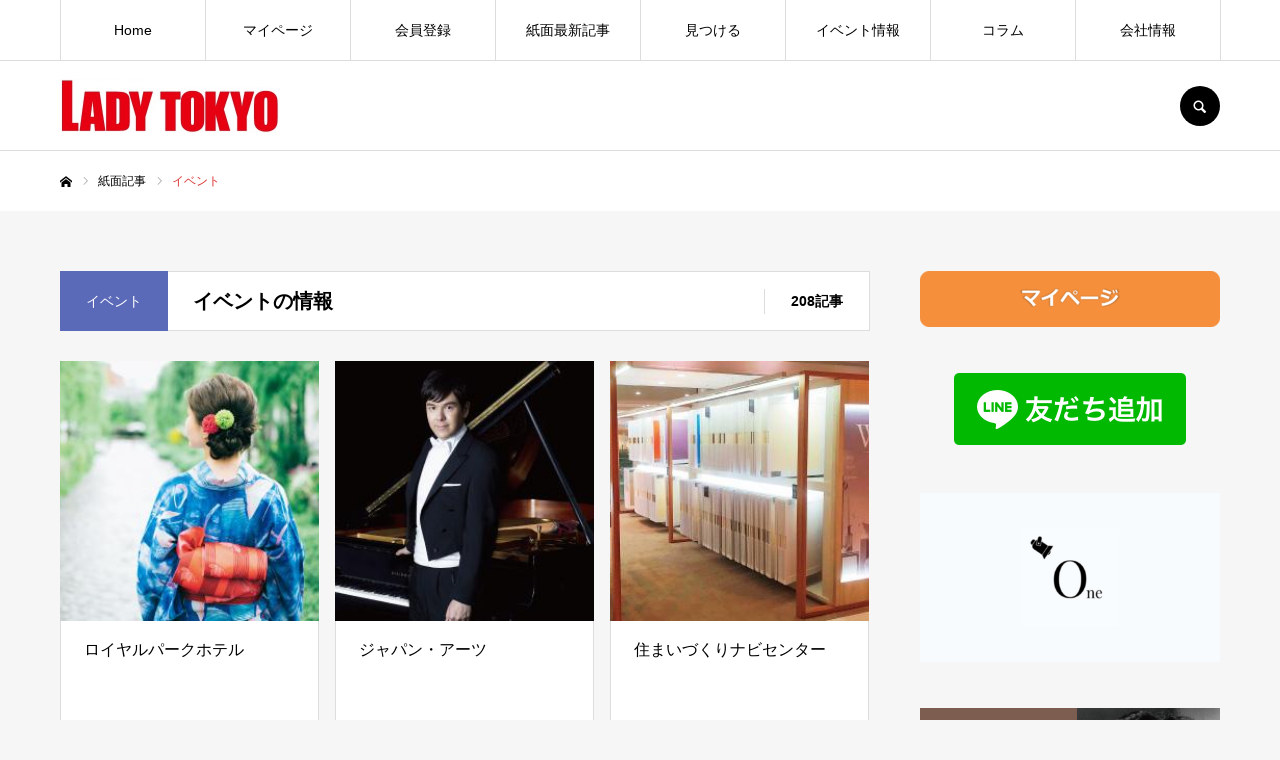

--- FILE ---
content_type: text/html; charset=UTF-8
request_url: https://lady-tokyo.com/newspaper_category/event/page/9/
body_size: 17404
content:
<!DOCTYPE html>
<html class="pc" lang="ja">
<head prefix="og: http://ogp.me/ns# fb: http://ogp.me/ns/fb#">
<meta charset="UTF-8">
<!--[if IE]><meta http-equiv="X-UA-Compatible" content="IE=edge"><![endif]-->
<meta name="viewport" content="width=device-width">
<meta name="format-detection" content="telephone=no">
<title>イベント アーカイブ - 9ページ目 (14ページ中) - WEB LADYTOKYO 女性のための東京情報[レディ東京]</title>
<meta name="description" content="WEB LADYTOKYO 女性のための東京情報[レディ東京]のWEBサイト">
<link rel="pingback" href="https://lady-tokyo.com/xmlrpc.php">
<link rel="shortcut icon" href="https://lady-tokyo.com/wp-content/uploads/2021/04/LT_○ナシ.png">
<meta name='robots' content='index, follow, max-image-preview:large, max-snippet:-1, max-video-preview:-1' />
<meta property="og:type" content="website">
<meta property="og:url" content="https://lady-tokyo.com/newspaper_category/event/page/9/">
<meta property="og:title" content="イベント アーカイブ - 9ページ目 (14ページ中) - WEB LADYTOKYO 女性のための東京情報[レディ東京]">
<meta property="og:description" content="WEB LADYTOKYO 女性のための東京情報[レディ東京]のWEBサイト">
<meta property="og:site_name" content="WEB LADYTOKYO 女性のための東京情報[レディ東京]">
<meta property="og:image" content="https://lady-tokyo.com/wp-content/uploads/2021/04/LADY-TOKYO_2LINE-1-e1655964580332.png">
<meta property="og:image:secure_url" content="https://lady-tokyo.com/wp-content/uploads/2021/04/LADY-TOKYO_2LINE-1-e1655964580332.png"> 
<meta property="og:image:width" content="250"> 
<meta property="og:image:height" content="198">
<meta property="fb:app_id" content="https://www.facebook.com/webladytokyo/">
<meta name="twitter:card" content="summary">
<meta name="twitter:site" content="@ladytokyo_web">
<meta name="twitter:creator" content="@ladytokyo_web">
<meta name="twitter:title" content="イベント アーカイブ - 9ページ目 (14ページ中) - WEB LADYTOKYO 女性のための東京情報[レディ東京]">
<meta property="twitter:description" content="WEB LADYTOKYO 女性のための東京情報[レディ東京]のWEBサイト">

	<!-- This site is optimized with the Yoast SEO plugin v26.8 - https://yoast.com/product/yoast-seo-wordpress/ -->
	<link rel="canonical" href="https://lady-tokyo.com/newspaper_category/event/page/9/" />
	<link rel="prev" href="https://lady-tokyo.com/newspaper_category/event/page/8/" />
	<link rel="next" href="https://lady-tokyo.com/newspaper_category/event/page/10/" />
	<meta property="og:locale" content="ja_JP" />
	<meta property="og:type" content="article" />
	<meta property="og:title" content="イベント アーカイブ - 9ページ目 (14ページ中) - WEB LADYTOKYO 女性のための東京情報[レディ東京]" />
	<meta property="og:url" content="https://lady-tokyo.com/newspaper_category/event/" />
	<meta property="og:site_name" content="WEB LADYTOKYO 女性のための東京情報[レディ東京]" />
	<meta name="twitter:card" content="summary_large_image" />
	<script type="application/ld+json" class="yoast-schema-graph">{"@context":"https://schema.org","@graph":[{"@type":"CollectionPage","@id":"https://lady-tokyo.com/newspaper_category/event/","url":"https://lady-tokyo.com/newspaper_category/event/page/9/","name":"イベント アーカイブ - 9ページ目 (14ページ中) - WEB LADYTOKYO 女性のための東京情報[レディ東京]","isPartOf":{"@id":"https://lady-tokyo.com/#website"},"primaryImageOfPage":{"@id":"https://lady-tokyo.com/newspaper_category/event/page/9/#primaryimage"},"image":{"@id":"https://lady-tokyo.com/newspaper_category/event/page/9/#primaryimage"},"thumbnailUrl":"https://lady-tokyo.com/wp-content/uploads/2021/05/0701royal_a.jpg","breadcrumb":{"@id":"https://lady-tokyo.com/newspaper_category/event/page/9/#breadcrumb"},"inLanguage":"ja"},{"@type":"ImageObject","inLanguage":"ja","@id":"https://lady-tokyo.com/newspaper_category/event/page/9/#primaryimage","url":"https://lady-tokyo.com/wp-content/uploads/2021/05/0701royal_a.jpg","contentUrl":"https://lady-tokyo.com/wp-content/uploads/2021/05/0701royal_a.jpg","width":300,"height":250},{"@type":"BreadcrumbList","@id":"https://lady-tokyo.com/newspaper_category/event/page/9/#breadcrumb","itemListElement":[{"@type":"ListItem","position":1,"name":"ホーム","item":"https://lady-tokyo.com/"},{"@type":"ListItem","position":2,"name":"イベント"}]},{"@type":"WebSite","@id":"https://lady-tokyo.com/#website","url":"https://lady-tokyo.com/","name":"WEB LADYTOKYO 女性のための東京情報[レディ東京]","description":"WEB LADYTOKYO 女性のための東京情報[レディ東京]のWEBサイト","potentialAction":[{"@type":"SearchAction","target":{"@type":"EntryPoint","urlTemplate":"https://lady-tokyo.com/?s={search_term_string}"},"query-input":{"@type":"PropertyValueSpecification","valueRequired":true,"valueName":"search_term_string"}}],"inLanguage":"ja"}]}</script>
	<!-- / Yoast SEO plugin. -->


<link rel="alternate" type="application/rss+xml" title="WEB LADYTOKYO 女性のための東京情報[レディ東京] &raquo; フィード" href="https://lady-tokyo.com/feed/" />
<link rel="alternate" type="application/rss+xml" title="WEB LADYTOKYO 女性のための東京情報[レディ東京] &raquo; コメントフィード" href="https://lady-tokyo.com/comments/feed/" />
<link rel="alternate" type="application/rss+xml" title="WEB LADYTOKYO 女性のための東京情報[レディ東京] &raquo; イベント カテゴリー のフィード" href="https://lady-tokyo.com/newspaper_category/event/feed/" />
<style id='wp-img-auto-sizes-contain-inline-css' type='text/css'>
img:is([sizes=auto i],[sizes^="auto," i]){contain-intrinsic-size:3000px 1500px}
/*# sourceURL=wp-img-auto-sizes-contain-inline-css */
</style>
<link rel='stylesheet' id='style-css' href='https://lady-tokyo.com/wp-content/themes/every_tcd075/style.css?ver=2.9.1' type='text/css' media='all' />
<style id='wp-block-library-inline-css' type='text/css'>
:root{--wp-block-synced-color:#7a00df;--wp-block-synced-color--rgb:122,0,223;--wp-bound-block-color:var(--wp-block-synced-color);--wp-editor-canvas-background:#ddd;--wp-admin-theme-color:#007cba;--wp-admin-theme-color--rgb:0,124,186;--wp-admin-theme-color-darker-10:#006ba1;--wp-admin-theme-color-darker-10--rgb:0,107,160.5;--wp-admin-theme-color-darker-20:#005a87;--wp-admin-theme-color-darker-20--rgb:0,90,135;--wp-admin-border-width-focus:2px}@media (min-resolution:192dpi){:root{--wp-admin-border-width-focus:1.5px}}.wp-element-button{cursor:pointer}:root .has-very-light-gray-background-color{background-color:#eee}:root .has-very-dark-gray-background-color{background-color:#313131}:root .has-very-light-gray-color{color:#eee}:root .has-very-dark-gray-color{color:#313131}:root .has-vivid-green-cyan-to-vivid-cyan-blue-gradient-background{background:linear-gradient(135deg,#00d084,#0693e3)}:root .has-purple-crush-gradient-background{background:linear-gradient(135deg,#34e2e4,#4721fb 50%,#ab1dfe)}:root .has-hazy-dawn-gradient-background{background:linear-gradient(135deg,#faaca8,#dad0ec)}:root .has-subdued-olive-gradient-background{background:linear-gradient(135deg,#fafae1,#67a671)}:root .has-atomic-cream-gradient-background{background:linear-gradient(135deg,#fdd79a,#004a59)}:root .has-nightshade-gradient-background{background:linear-gradient(135deg,#330968,#31cdcf)}:root .has-midnight-gradient-background{background:linear-gradient(135deg,#020381,#2874fc)}:root{--wp--preset--font-size--normal:16px;--wp--preset--font-size--huge:42px}.has-regular-font-size{font-size:1em}.has-larger-font-size{font-size:2.625em}.has-normal-font-size{font-size:var(--wp--preset--font-size--normal)}.has-huge-font-size{font-size:var(--wp--preset--font-size--huge)}.has-text-align-center{text-align:center}.has-text-align-left{text-align:left}.has-text-align-right{text-align:right}.has-fit-text{white-space:nowrap!important}#end-resizable-editor-section{display:none}.aligncenter{clear:both}.items-justified-left{justify-content:flex-start}.items-justified-center{justify-content:center}.items-justified-right{justify-content:flex-end}.items-justified-space-between{justify-content:space-between}.screen-reader-text{border:0;clip-path:inset(50%);height:1px;margin:-1px;overflow:hidden;padding:0;position:absolute;width:1px;word-wrap:normal!important}.screen-reader-text:focus{background-color:#ddd;clip-path:none;color:#444;display:block;font-size:1em;height:auto;left:5px;line-height:normal;padding:15px 23px 14px;text-decoration:none;top:5px;width:auto;z-index:100000}html :where(.has-border-color){border-style:solid}html :where([style*=border-top-color]){border-top-style:solid}html :where([style*=border-right-color]){border-right-style:solid}html :where([style*=border-bottom-color]){border-bottom-style:solid}html :where([style*=border-left-color]){border-left-style:solid}html :where([style*=border-width]){border-style:solid}html :where([style*=border-top-width]){border-top-style:solid}html :where([style*=border-right-width]){border-right-style:solid}html :where([style*=border-bottom-width]){border-bottom-style:solid}html :where([style*=border-left-width]){border-left-style:solid}html :where(img[class*=wp-image-]){height:auto;max-width:100%}:where(figure){margin:0 0 1em}html :where(.is-position-sticky){--wp-admin--admin-bar--position-offset:var(--wp-admin--admin-bar--height,0px)}@media screen and (max-width:600px){html :where(.is-position-sticky){--wp-admin--admin-bar--position-offset:0px}}

/*# sourceURL=wp-block-library-inline-css */
</style><style id='global-styles-inline-css' type='text/css'>
:root{--wp--preset--aspect-ratio--square: 1;--wp--preset--aspect-ratio--4-3: 4/3;--wp--preset--aspect-ratio--3-4: 3/4;--wp--preset--aspect-ratio--3-2: 3/2;--wp--preset--aspect-ratio--2-3: 2/3;--wp--preset--aspect-ratio--16-9: 16/9;--wp--preset--aspect-ratio--9-16: 9/16;--wp--preset--color--black: #000000;--wp--preset--color--cyan-bluish-gray: #abb8c3;--wp--preset--color--white: #ffffff;--wp--preset--color--pale-pink: #f78da7;--wp--preset--color--vivid-red: #cf2e2e;--wp--preset--color--luminous-vivid-orange: #ff6900;--wp--preset--color--luminous-vivid-amber: #fcb900;--wp--preset--color--light-green-cyan: #7bdcb5;--wp--preset--color--vivid-green-cyan: #00d084;--wp--preset--color--pale-cyan-blue: #8ed1fc;--wp--preset--color--vivid-cyan-blue: #0693e3;--wp--preset--color--vivid-purple: #9b51e0;--wp--preset--gradient--vivid-cyan-blue-to-vivid-purple: linear-gradient(135deg,rgb(6,147,227) 0%,rgb(155,81,224) 100%);--wp--preset--gradient--light-green-cyan-to-vivid-green-cyan: linear-gradient(135deg,rgb(122,220,180) 0%,rgb(0,208,130) 100%);--wp--preset--gradient--luminous-vivid-amber-to-luminous-vivid-orange: linear-gradient(135deg,rgb(252,185,0) 0%,rgb(255,105,0) 100%);--wp--preset--gradient--luminous-vivid-orange-to-vivid-red: linear-gradient(135deg,rgb(255,105,0) 0%,rgb(207,46,46) 100%);--wp--preset--gradient--very-light-gray-to-cyan-bluish-gray: linear-gradient(135deg,rgb(238,238,238) 0%,rgb(169,184,195) 100%);--wp--preset--gradient--cool-to-warm-spectrum: linear-gradient(135deg,rgb(74,234,220) 0%,rgb(151,120,209) 20%,rgb(207,42,186) 40%,rgb(238,44,130) 60%,rgb(251,105,98) 80%,rgb(254,248,76) 100%);--wp--preset--gradient--blush-light-purple: linear-gradient(135deg,rgb(255,206,236) 0%,rgb(152,150,240) 100%);--wp--preset--gradient--blush-bordeaux: linear-gradient(135deg,rgb(254,205,165) 0%,rgb(254,45,45) 50%,rgb(107,0,62) 100%);--wp--preset--gradient--luminous-dusk: linear-gradient(135deg,rgb(255,203,112) 0%,rgb(199,81,192) 50%,rgb(65,88,208) 100%);--wp--preset--gradient--pale-ocean: linear-gradient(135deg,rgb(255,245,203) 0%,rgb(182,227,212) 50%,rgb(51,167,181) 100%);--wp--preset--gradient--electric-grass: linear-gradient(135deg,rgb(202,248,128) 0%,rgb(113,206,126) 100%);--wp--preset--gradient--midnight: linear-gradient(135deg,rgb(2,3,129) 0%,rgb(40,116,252) 100%);--wp--preset--font-size--small: 13px;--wp--preset--font-size--medium: 20px;--wp--preset--font-size--large: 36px;--wp--preset--font-size--x-large: 42px;--wp--preset--spacing--20: 0.44rem;--wp--preset--spacing--30: 0.67rem;--wp--preset--spacing--40: 1rem;--wp--preset--spacing--50: 1.5rem;--wp--preset--spacing--60: 2.25rem;--wp--preset--spacing--70: 3.38rem;--wp--preset--spacing--80: 5.06rem;--wp--preset--shadow--natural: 6px 6px 9px rgba(0, 0, 0, 0.2);--wp--preset--shadow--deep: 12px 12px 50px rgba(0, 0, 0, 0.4);--wp--preset--shadow--sharp: 6px 6px 0px rgba(0, 0, 0, 0.2);--wp--preset--shadow--outlined: 6px 6px 0px -3px rgb(255, 255, 255), 6px 6px rgb(0, 0, 0);--wp--preset--shadow--crisp: 6px 6px 0px rgb(0, 0, 0);}:where(.is-layout-flex){gap: 0.5em;}:where(.is-layout-grid){gap: 0.5em;}body .is-layout-flex{display: flex;}.is-layout-flex{flex-wrap: wrap;align-items: center;}.is-layout-flex > :is(*, div){margin: 0;}body .is-layout-grid{display: grid;}.is-layout-grid > :is(*, div){margin: 0;}:where(.wp-block-columns.is-layout-flex){gap: 2em;}:where(.wp-block-columns.is-layout-grid){gap: 2em;}:where(.wp-block-post-template.is-layout-flex){gap: 1.25em;}:where(.wp-block-post-template.is-layout-grid){gap: 1.25em;}.has-black-color{color: var(--wp--preset--color--black) !important;}.has-cyan-bluish-gray-color{color: var(--wp--preset--color--cyan-bluish-gray) !important;}.has-white-color{color: var(--wp--preset--color--white) !important;}.has-pale-pink-color{color: var(--wp--preset--color--pale-pink) !important;}.has-vivid-red-color{color: var(--wp--preset--color--vivid-red) !important;}.has-luminous-vivid-orange-color{color: var(--wp--preset--color--luminous-vivid-orange) !important;}.has-luminous-vivid-amber-color{color: var(--wp--preset--color--luminous-vivid-amber) !important;}.has-light-green-cyan-color{color: var(--wp--preset--color--light-green-cyan) !important;}.has-vivid-green-cyan-color{color: var(--wp--preset--color--vivid-green-cyan) !important;}.has-pale-cyan-blue-color{color: var(--wp--preset--color--pale-cyan-blue) !important;}.has-vivid-cyan-blue-color{color: var(--wp--preset--color--vivid-cyan-blue) !important;}.has-vivid-purple-color{color: var(--wp--preset--color--vivid-purple) !important;}.has-black-background-color{background-color: var(--wp--preset--color--black) !important;}.has-cyan-bluish-gray-background-color{background-color: var(--wp--preset--color--cyan-bluish-gray) !important;}.has-white-background-color{background-color: var(--wp--preset--color--white) !important;}.has-pale-pink-background-color{background-color: var(--wp--preset--color--pale-pink) !important;}.has-vivid-red-background-color{background-color: var(--wp--preset--color--vivid-red) !important;}.has-luminous-vivid-orange-background-color{background-color: var(--wp--preset--color--luminous-vivid-orange) !important;}.has-luminous-vivid-amber-background-color{background-color: var(--wp--preset--color--luminous-vivid-amber) !important;}.has-light-green-cyan-background-color{background-color: var(--wp--preset--color--light-green-cyan) !important;}.has-vivid-green-cyan-background-color{background-color: var(--wp--preset--color--vivid-green-cyan) !important;}.has-pale-cyan-blue-background-color{background-color: var(--wp--preset--color--pale-cyan-blue) !important;}.has-vivid-cyan-blue-background-color{background-color: var(--wp--preset--color--vivid-cyan-blue) !important;}.has-vivid-purple-background-color{background-color: var(--wp--preset--color--vivid-purple) !important;}.has-black-border-color{border-color: var(--wp--preset--color--black) !important;}.has-cyan-bluish-gray-border-color{border-color: var(--wp--preset--color--cyan-bluish-gray) !important;}.has-white-border-color{border-color: var(--wp--preset--color--white) !important;}.has-pale-pink-border-color{border-color: var(--wp--preset--color--pale-pink) !important;}.has-vivid-red-border-color{border-color: var(--wp--preset--color--vivid-red) !important;}.has-luminous-vivid-orange-border-color{border-color: var(--wp--preset--color--luminous-vivid-orange) !important;}.has-luminous-vivid-amber-border-color{border-color: var(--wp--preset--color--luminous-vivid-amber) !important;}.has-light-green-cyan-border-color{border-color: var(--wp--preset--color--light-green-cyan) !important;}.has-vivid-green-cyan-border-color{border-color: var(--wp--preset--color--vivid-green-cyan) !important;}.has-pale-cyan-blue-border-color{border-color: var(--wp--preset--color--pale-cyan-blue) !important;}.has-vivid-cyan-blue-border-color{border-color: var(--wp--preset--color--vivid-cyan-blue) !important;}.has-vivid-purple-border-color{border-color: var(--wp--preset--color--vivid-purple) !important;}.has-vivid-cyan-blue-to-vivid-purple-gradient-background{background: var(--wp--preset--gradient--vivid-cyan-blue-to-vivid-purple) !important;}.has-light-green-cyan-to-vivid-green-cyan-gradient-background{background: var(--wp--preset--gradient--light-green-cyan-to-vivid-green-cyan) !important;}.has-luminous-vivid-amber-to-luminous-vivid-orange-gradient-background{background: var(--wp--preset--gradient--luminous-vivid-amber-to-luminous-vivid-orange) !important;}.has-luminous-vivid-orange-to-vivid-red-gradient-background{background: var(--wp--preset--gradient--luminous-vivid-orange-to-vivid-red) !important;}.has-very-light-gray-to-cyan-bluish-gray-gradient-background{background: var(--wp--preset--gradient--very-light-gray-to-cyan-bluish-gray) !important;}.has-cool-to-warm-spectrum-gradient-background{background: var(--wp--preset--gradient--cool-to-warm-spectrum) !important;}.has-blush-light-purple-gradient-background{background: var(--wp--preset--gradient--blush-light-purple) !important;}.has-blush-bordeaux-gradient-background{background: var(--wp--preset--gradient--blush-bordeaux) !important;}.has-luminous-dusk-gradient-background{background: var(--wp--preset--gradient--luminous-dusk) !important;}.has-pale-ocean-gradient-background{background: var(--wp--preset--gradient--pale-ocean) !important;}.has-electric-grass-gradient-background{background: var(--wp--preset--gradient--electric-grass) !important;}.has-midnight-gradient-background{background: var(--wp--preset--gradient--midnight) !important;}.has-small-font-size{font-size: var(--wp--preset--font-size--small) !important;}.has-medium-font-size{font-size: var(--wp--preset--font-size--medium) !important;}.has-large-font-size{font-size: var(--wp--preset--font-size--large) !important;}.has-x-large-font-size{font-size: var(--wp--preset--font-size--x-large) !important;}
/*# sourceURL=global-styles-inline-css */
</style>

<style id='classic-theme-styles-inline-css' type='text/css'>
/*! This file is auto-generated */
.wp-block-button__link{color:#fff;background-color:#32373c;border-radius:9999px;box-shadow:none;text-decoration:none;padding:calc(.667em + 2px) calc(1.333em + 2px);font-size:1.125em}.wp-block-file__button{background:#32373c;color:#fff;text-decoration:none}
/*# sourceURL=/wp-includes/css/classic-themes.min.css */
</style>
<link rel='stylesheet' id='contact-form-7-css' href='https://lady-tokyo.com/wp-content/plugins/contact-form-7/includes/css/styles.css?ver=6.1.4' type='text/css' media='all' />
<script type="text/javascript" src="https://lady-tokyo.com/wp-includes/js/jquery/jquery.min.js?ver=3.7.1" id="jquery-core-js"></script>
<script type="text/javascript" src="https://lady-tokyo.com/wp-includes/js/jquery/jquery-migrate.min.js?ver=3.4.1" id="jquery-migrate-js"></script>
<link rel="https://api.w.org/" href="https://lady-tokyo.com/wp-json/" />
<link rel="stylesheet" href="https://lady-tokyo.com/wp-content/themes/every_tcd075/css/design-plus.css?ver=2.9.1">
<link rel="stylesheet" href="https://lady-tokyo.com/wp-content/themes/every_tcd075/css/sns-botton.css?ver=2.9.1">
<link rel="stylesheet" media="screen and (max-width:1210px)" href="https://lady-tokyo.com/wp-content/themes/every_tcd075/css/responsive.css?ver=2.9.1">
<link rel="stylesheet" media="screen and (max-width:1210px)" href="https://lady-tokyo.com/wp-content/themes/every_tcd075/css/footer-bar.css?ver=2.9.1">

<script src="https://lady-tokyo.com/wp-content/themes/every_tcd075/js/jquery.easing.1.4.js?ver=2.9.1"></script>
<script src="https://lady-tokyo.com/wp-content/themes/every_tcd075/js/jscript.js?ver=2.9.1"></script>
<script src="https://lady-tokyo.com/wp-content/themes/every_tcd075/js/comment.js?ver=2.9.1"></script>

<link rel="stylesheet" href="https://lady-tokyo.com/wp-content/themes/every_tcd075/js/simplebar.css?ver=2.9.1">
<script src="https://lady-tokyo.com/wp-content/themes/every_tcd075/js/simplebar.min.js?ver=2.9.1"></script>


<script src="https://lady-tokyo.com/wp-content/themes/every_tcd075/js/header_fix.js?ver=2.9.1"></script>

<style type="text/css">

body, input, textarea { font-family: Arial, "Hiragino Sans", "ヒラギノ角ゴ ProN", "Hiragino Kaku Gothic ProN", "游ゴシック", YuGothic, "メイリオ", Meiryo, sans-serif; }

.rich_font, .p-vertical { font-family: Arial, "Hiragino Sans", "ヒラギノ角ゴ ProN", "Hiragino Kaku Gothic ProN", "游ゴシック", YuGothic, "メイリオ", Meiryo, sans-serif; font-weight:500; }

.rich_font_type1 { font-family: Arial, "Hiragino Kaku Gothic ProN", "ヒラギノ角ゴ ProN W3", "メイリオ", Meiryo, sans-serif; }
.rich_font_type2 { font-family: Arial, "Hiragino Sans", "ヒラギノ角ゴ ProN", "Hiragino Kaku Gothic ProN", "游ゴシック", YuGothic, "メイリオ", Meiryo, sans-serif; font-weight:500; }
.rich_font_type3 { font-family: "Times New Roman" , "游明朝" , "Yu Mincho" , "游明朝体" , "YuMincho" , "ヒラギノ明朝 Pro W3" , "Hiragino Mincho Pro" , "HiraMinProN-W3" , "HGS明朝E" , "ＭＳ Ｐ明朝" , "MS PMincho" , serif; font-weight:500; }


#global_menu > ul > li > a { color:#000000; }
#global_menu > ul > li > a:after { background:#dd3333; }
#global_menu ul ul a { color:#ffffff; background:#aaaaaa; }
#global_menu ul ul a:hover { background:#c1c1c1; }
#global_menu ul ul li.menu-item-has-children > a:before { color:#ffffff; }
#drawer_menu { background:#222222; }
#mobile_menu a { color:#ffffff; background:#222222; border-bottom:1px solid #444444; }
#mobile_menu li li a { color:#ffffff; background:#333333; }
#mobile_menu a:hover, #drawer_menu .close_button:hover, #mobile_menu .child_menu_button:hover { color:#ffffff; background:#dd2121; }
#mobile_menu li li a:hover { color:#ffffff; }
.megamenu_recipe_category_list .headline { color:#dd3333; font-size:18px; }
.megamenu_recipe_category_list .headline a { color:#dd3333; }
.megamenu_blog_list .menu_area a:hover, .megamenu_blog_list .menu_area li.active a, .megamenu_blog_list .post_list { background:#e8e8e8; }
#header_search { background:rgba(155,155,155,0.9); }
#header_login, #header_logout { color:#000000; background:#eeeeee; }
#header_login:hover, #header_logout:hover { color:#ffffff; background:#00afb9; }
#header_register { color:#ffffff; background:#0081a7; }
#header_register:hover { color:#ffffff; background:#0096c4; }
.footer_headline { color:#e51134; }
.footer_menu ul li a { color:#000000; }
#footer_menu, #footer_category_menu, #footer_widget { border-color:rgba(0,0,0,0.2); }

#recipe_category_list_widget-2 .widget_headline { color:#000000; background:#ffffff; border-color:#dddddd; }
#recipe_category_list_widget-2 .widget_headline:before { background:#000000; font-family:'headline_icon'; content:'\e907'; font-size:22px; line-height:62px; }
@media screen and (max-width:650px) {
  #recipe_category_list_widget-2 .widget_headline:before { font-size:17px; line-height:48px !important; }
}
#recipe_category_list_widget-2 .widget_headline:after { border-color:#000000 transparent transparent transparent; }
#recipe_category_list_widget-2 .widget_headline { padding-left:25px; }
#recipe_category_list_widget-2 .widget_headline:before, #recipe_category_list_widget-2 .widget_headline:after { display:none; }


.cat_id_29 { background:#fa8642; }
.cat_id_29:hover { background:#f9b186; }
.cat_id_27 { background:#fab12d; }
.cat_id_27:hover { background:#f9d38b; }
.cat_id_33 { background:#e8cf20; }
.cat_id_33:hover { background:#e8dd8f; }
.cat_id_31 { background:#a2be25; }
.cat_id_31:hover { background:#b0bf85; }
.cat_id_34 { background:#00b176; }
.cat_id_34:hover { background:#6baf9a; }
.cat_id_30 { background:#0091af; }
.cat_id_30:hover { background:#7baaaf; }
.cat_id_72 { background:#ff7f00; }
.cat_id_72:hover { background:#fbc525; }
.cat_id_53 { background:#0f7ab6; }
.cat_id_53:hover { background:#6c96b5; }
.cat_id_28 { background:#5b69b9; }
.cat_id_28:hover { background:#8d92ba; }
.cat_id_32 { background:#9161a8; }
.cat_id_32:hover { background:#9b84a8; }
.cat_id_62 { background:#b05892; }
.cat_id_62:hover { background:#af7ea2; }
.cat_id_70 { background:#ff7f00; }
.cat_id_70:hover { background:#fbc525; }
.cat_id_71 { background:#59ba00; }
.cat_id_71:hover { background:#8bba5e; }
.cat_id_74 { background:#ff7f00; }
.cat_id_74:hover { background:#fbc525; }
.cat_id_55 { background:#f15d69; }
.cat_id_55:hover { background:#f28e97; }
.cat_id_64 { background:#96db5a; }
.cat_id_64:hover { background:#97ea60; }
.cat_id_14 { background:#17184b; }
.cat_id_14:hover { background:#165e83; }
.premium_icon { background:#bcab4a !important; }
.premium_icon:before { content:'\e911'; }
.index_blog .premium_icon, #post_list .premium_post .premium_icon, #related_post .premium_icon { background:#bcab4a !important; }
.index_blog .premium_icon:before, #post_list .premium_post .premium_icon:before, #related_post .premium_icon:before { content:'\e911'; }
#archive_headline .title { font-size:20px; }
#recipe_categry .child_category_desc { font-size:16px; }
#recipe_categry .recipe_list .title_area .title { font-size:16px; }
@media screen and (max-width:650px) {
  #archive_headline .title { font-size:15px; }
  #recipe_categry .child_category_desc { font-size:14px; }
  #recipe_categry .recipe_list .title_area .title { font-size:14px; }
}

.author_profile a.avatar, .animate_image, .animate_background, .animate_background .image_wrap {
  background: #FFFFFF;
}
.author_profile a.avatar img, .animate_image img, .animate_background .image {
  -webkit-transition-property: opacity; -webkit-transition: 0.5s;
  transition-property: opacity; transition: 0.5s;
}
.author_profile a.avatar:hover img, .animate_image:hover img, .animate_background:hover .image {
  opacity: 0.5;
}


a { color:#000; }

a:hover, #header_logo a, #footer_logo a, #header_user_name .user_name, #comment_headline, .tcd_category_list a:hover, .tcd_category_list .child_menu_button:hover, .register_form_wrap .privacy_policy a, #my_account_edit #delete_account:hover, .widget_tab_post_list a:hover .date, #post_title_area .post_meta a:hover, #news_list a:hover .date,
  .recipe_list .title_area .title a:hover, .recipe_list .link:hover .title, .recipe_list .link:hover .post_meta, #post_list a:hover .title, #post_list a:hover .post_meta li, #recipe_archive a:hover .desc, .cf_data_list li a:hover, #footer_social_link li a:hover:before, #recipe_title_area .meta li a:hover, #recipe_image_slider .slick-arrow:hover:after, .recipe_slider_widget .slick-arrow:hover:before,
    #footer a:hover, .cardlink_title a:hover, #related_post .item a:hover, .comment a:hover, .comment_form_wrapper a:hover, #bread_crumb, #bread_crumb .last, #bread_crumb a:hover, #bread_crumb li.home a:hover:after, .author_profile a:hover, .author_profile .author_link li a:hover:before, #post_meta_bottom a:hover, .recipe_list .title_area .post_meta a:hover,
      #author_page_header .author_link li a:hover:before, #ranking_list_tab li.active a, .ranking_list a:hover .title, #author_list a:hover .title span, #searchform .submit_button:hover:before, .styled_post_list1 a:hover .title_area, .styled_post_list1 a:hover .date, .p-dropdown__title:hover:after, .p-dropdown__list li a:hover,
        #index_recipe_slider a:hover .title, #index_recipe_slider a:hover .post_meta, #index_recipe_slider .owl-nav button:hover span:after, .recipe_slider_widget .slick-arrow:hover:after, #about_faq_list dt:hover,#about_faq_list dt.active, #about_faq_list dt:hover:after,
          #menu_button:hover:before, .mobile #header_login:hover, .mobile #header_logout:hover, .mobile #header_search_button:hover:before, .styled_post_list1 .rank,
               #next_prev_post a:hover:before, #next_prev_post a:hover, .form_wrap .headline, #my_account_header .name, #index_recipe_slider .title a:hover
  { color: #dd3333; }

.pc #header_search_button:hover, #index_slider .search_button:hover input, #return_top a, #comment_tab li a:hover, #comment_tab li.active a, #comment_header #comment_closed p, #submit_comment:hover, #cancel_comment_reply a:hover,
  #recipe_image_slider .slick-dots button:hover::before, #recipe_image_slider .slick-dots .slick-active button::before, .form_wrap .submit input, .login_form_wrap #create_account, .register_form_wrap .register_form_header, .recipe_list2 .delete:hover,
    #wp-calendar #prev a:hover, #wp-calendar #next a:hover, #wp-calendar td a:hover, #p_readmore .button, .page_navi span.current, .page_navi a:hover, #post_pagination p, #post_pagination a:hover, .c-pw__btn:hover, #post_pagination a:hover
  { background-color: #dd3333; }

.form_wrap .input_field:focus, #guest_info input:focus, #comment_textarea textarea:focus, .c-pw__box-input:focus, .page_navi span.current, .page_navi a:hover, #post_pagination p, #post_pagination a:hover
  { border-color: #dd3333; }

#comment_tab li.active a:after, #comment_header #comment_closed p:after
  { border-color:#dd3333 transparent transparent transparent; }

.modal_wrap .close_modal_button:hover:before
  { color: #dd3333 !important; }

#header_logo a:hover, #footer_logo a:hover, .register_form_wrap .privacy_policy a:hover, .megamenu_recipe_category_list .headline a:hover
  { color: #f43838; }
#return_top a:hover, .form_wrap .submit input:hover, .login_form_wrap #create_account:hover, #p_readmore .button:hover
  { background-color: #f43838; }
.post_content a, .custom-html-widget a { color: #000000; }
.post_content a:hover, .custom-html-widget a:hover { color:#999999; }

#header_login, #header_logout, #header_user_name, #header_register {
display: none; }
</style>


<script type="text/javascript">
jQuery(document).ready(function($){
 var menu_num = $('#recipe_child_category_list li').length;
 var menu_mql = window.matchMedia('screen and (min-width: 651px)');
 function checkBreakPointMenu(menu_mql) {
  if(menu_mql.matches){
    $('#recipe_child_category_list').css("width","auto");
  } else {
    $('#recipe_child_category_list').css("width",137 * menu_num);
    if ($('#recipe_child_category_list_wrap').length) {
      if(! $(body).hasClass('mobile_device') ) {
        new SimpleBar($('#recipe_child_category_list_wrap')[0]);
      };
    };
  }
}
menu_mql.addListener(checkBreakPointMenu);
checkBreakPointMenu(menu_mql);

});
</script>
<noscript><style>.lazyload[data-src]{display:none !important;}</style></noscript><style>.lazyload{background-image:none !important;}.lazyload:before{background-image:none !important;}</style>		<style type="text/css" id="wp-custom-css">
			.aligncenter{
	display: block;
	margin-left: auto;
	margin-right: auto;		</style>
		<!-- Global site tag (gtag.js) - Google Analytics -->
<script async src="https://www.googletagmanager.com/gtag/js?id=UA-97001777-1"></script>
<script>
  window.dataLayer = window.dataLayer || [];
  function gtag(){dataLayer.push(arguments);}
  gtag('js', new Date());

  gtag('config', 'UA-97001777-1');
</script>


<script type="text/javascript">
    (function(c,l,a,r,i,t,y){
        c[a]=c[a]||function(){(c[a].q=c[a].q||[]).push(arguments)};
        t=l.createElement(r);t.async=1;t.src="https://www.clarity.ms/tag/"+i;
        y=l.getElementsByTagName(r)[0];y.parentNode.insertBefore(t,y);
    })(window, document, "clarity", "script", "clzcqnprp8");
</script>



<!-- LINE Tag Base Code -->
<!-- Do Not Modify -->
<script>
(function(g,d,o){
  g._ltq=g._ltq||[];g._lt=g._lt||function(){g._ltq.push(arguments)};
  var h=location.protocol==='https:'?'https://d.line-scdn.net':'http://d.line-cdn.net';
  var s=d.createElement('script');s.async=1;
  s.src=o||h+'/n/line_tag/public/release/v1/lt.js';
  var t=d.getElementsByTagName('script')[0];t.parentNode.insertBefore(s,t);
    })(window, document);
_lt('init', {
  customerType: 'account',
  tagId: '3fec060b-0d82-4b2b-abff-f3b14e9e3304'
});
_lt('send', 'pv', ['3fec060b-0d82-4b2b-abff-f3b14e9e3304']);
</script>
<noscript>
  <img height="1" width="1" style="display:none"
       src="https://tr.line.me/tag.gif?c_t=lap&t_id=3fec060b-0d82-4b2b-abff-f3b14e9e3304&e=pv&noscript=1" />
</noscript>
<!-- End LINE Tag Base Code -->



<!-- Google tag (gtag.js) -->
<script async src="https://www.googletagmanager.com/gtag/js?id=G-T18NKJ8M7P"></script>
<script>
  window.dataLayer = window.dataLayer || [];
  function gtag(){dataLayer.push(arguments);}
  gtag('js', new Date());

  gtag('config', 'G-T18NKJ8M7P');
</script>
</head>
<body id="body" class="archive paged tax-recipe_category term-event term-28 paged-9 wp-theme-every_tcd075 logout hide_desc_mobile use_header_fix header_fix_type3 guest">


<div id="container">

 <header id="header">

  <div id="header_inner">

   <div id="header_logo">
    
<h2 class="logo">
 <a href="https://lady-tokyo.com/" title="WEB LADYTOKYO 女性のための東京情報[レディ東京]">
    <img class="pc_logo_image type1 lazyload" src="[data-uri]" alt="WEB LADYTOKYO 女性のための東京情報[レディ東京]" title="WEB LADYTOKYO 女性のための東京情報[レディ東京]" width="220" height="54" data-src="https://lady-tokyo.com/wp-content/uploads/2022/07/header_logo-%E3%82%B3%E3%83%94%E3%83%BC.jpg?1769967255" decoding="async" data-eio-rwidth="220" data-eio-rheight="54"><noscript><img class="pc_logo_image type1" src="https://lady-tokyo.com/wp-content/uploads/2022/07/header_logo-%E3%82%B3%E3%83%94%E3%83%BC.jpg?1769967255" alt="WEB LADYTOKYO 女性のための東京情報[レディ東京]" title="WEB LADYTOKYO 女性のための東京情報[レディ東京]" width="220" height="54" data-eio="l"></noscript>
      <img class="mobile_logo_image lazyload" src="[data-uri]" alt="WEB LADYTOKYO 女性のための東京情報[レディ東京]" title="WEB LADYTOKYO 女性のための東京情報[レディ東京]" width="100" height="24" data-src="https://lady-tokyo.com/wp-content/uploads/2021/04/LADY-TOKYO_TOP-e1656691225764.png?1769967255" decoding="async" data-eio-rwidth="200" data-eio-rheight="47"><noscript><img class="mobile_logo_image" src="https://lady-tokyo.com/wp-content/uploads/2021/04/LADY-TOKYO_TOP-e1656691225764.png?1769967255" alt="WEB LADYTOKYO 女性のための東京情報[レディ東京]" title="WEB LADYTOKYO 女性のための東京情報[レディ東京]" width="100" height="24" data-eio="l"></noscript>
   </a>
</h2>

       </div>

      <div id="header_button_area" class="clearfix">
        <a id="header_login" href="https://lady-tokyo.com/?memberpage=login">ログイン</a>    <a id="header_register" href="https://lady-tokyo.com/?memberpage=registration">会員登録</a>        <a id="header_search_button" href="#">SEARCH</a>   </div>
   
  </div>

    <a href="#" id="menu_button"><span>メニュー</span></a>
  <nav id="global_menu">
   <ul id="menu-%e3%83%88%e3%83%83%e3%83%97%e3%83%a1%e3%83%8b%e3%83%a5%e3%83%bc" class="menu"><li id="menu-item-29" class="menu-item menu-item-type-custom menu-item-object-custom menu-item-home menu-item-29"><a href="https://lady-tokyo.com/">Home</a></li>
<li id="menu-item-11345" class="menu-item menu-item-type-custom menu-item-object-custom menu-item-11345"><a href="https://select-type.com/member/login/?mi=54abiUjpde8">マイページ</a></li>
<li id="menu-item-11303" class="menu-item menu-item-type-custom menu-item-object-custom menu-item-11303"><a href="https://select-type.com/member/reg/?mi=54abiUjpde8">会員登録</a></li>
<li id="menu-item-6095" class="menu-item menu-item-type-taxonomy menu-item-object-recipe_category menu-item-has-children menu-item-6095"><a href="https://lady-tokyo.com/newspaper_category/new/">紙面最新記事</a>
<ul class="sub-menu">
	<li id="menu-item-6032" class="menu-item menu-item-type-taxonomy menu-item-object-recipe_category menu-item-6032"><a href="https://lady-tokyo.com/newspaper_category/new_present/">新着プレゼント</a></li>
</ul>
</li>
<li id="menu-item-2164" class="menu-item menu-item-type-custom menu-item-object-custom menu-item-has-children menu-item-2164"><a href="https://lady-tokyo.com/newspaper/">見つける</a>
<ul class="sub-menu">
	<li id="menu-item-3645" class="menu-item menu-item-type-taxonomy menu-item-object-recipe_category menu-item-3645"><a href="https://lady-tokyo.com/newspaper_category/gourmet/">グルメ</a></li>
	<li id="menu-item-3643" class="menu-item menu-item-type-taxonomy menu-item-object-recipe_category menu-item-3643"><a href="https://lady-tokyo.com/newspaper_category/shopping/">お出かけ・ショッピング</a></li>
	<li id="menu-item-3647" class="menu-item menu-item-type-taxonomy menu-item-object-recipe_category menu-item-3647"><a href="https://lady-tokyo.com/newspaper_category/travel/">宿泊・旅行</a></li>
	<li id="menu-item-3646" class="menu-item menu-item-type-taxonomy menu-item-object-recipe_category menu-item-3646"><a href="https://lady-tokyo.com/newspaper_category/life/">ライフ</a></li>
	<li id="menu-item-3648" class="menu-item menu-item-type-taxonomy menu-item-object-recipe_category menu-item-3648"><a href="https://lady-tokyo.com/newspaper_category/beauty/">美容・コスメ</a></li>
</ul>
</li>
<li id="menu-item-35" class="menu-item menu-item-type-custom menu-item-object-custom current-menu-ancestor current-menu-parent menu-item-has-children menu-item-35"><a href="#">イベント情報</a>
<ul class="sub-menu">
	<li id="menu-item-6030" class="menu-item menu-item-type-taxonomy menu-item-object-recipe_category current-menu-item menu-item-6030"><a href="https://lady-tokyo.com/newspaper_category/event/" aria-current="page">一覧</a></li>
	<li id="menu-item-6031" class="menu-item menu-item-type-taxonomy menu-item-object-recipe_category menu-item-6031"><a href="https://lady-tokyo.com/newspaper_category/lady-event/">主催イベント</a></li>
</ul>
</li>
<li id="menu-item-8872" class="menu-item menu-item-type-custom menu-item-object-custom menu-item-has-children menu-item-8872"><a href="#">コラム</a>
<ul class="sub-menu">
	<li id="menu-item-8832" class="menu-item menu-item-type-taxonomy menu-item-object-recipe_category menu-item-8832"><a href="https://lady-tokyo.com/newspaper_category/cooking/">今月のレシピ</a></li>
	<li id="menu-item-8831" class="menu-item menu-item-type-taxonomy menu-item-object-recipe_category menu-item-8831"><a href="https://lady-tokyo.com/newspaper_category/kimono/">きもの</a></li>
</ul>
</li>
<li id="menu-item-6056" class="menu-item menu-item-type-custom menu-item-object-custom menu-item-has-children menu-item-6056"><a href="#">会社情報</a>
<ul class="sub-menu">
	<li id="menu-item-6055" class="menu-item menu-item-type-post_type menu-item-object-page menu-item-6055"><a href="https://lady-tokyo.com/about-ladytokyo/">LADY TOKYOについて</a></li>
	<li id="menu-item-175" class="menu-item menu-item-type-custom menu-item-object-custom menu-item-175"><a href="https://lady-tokyo.com/company-info/">会社概要</a></li>
	<li id="menu-item-11027" class="menu-item menu-item-type-post_type menu-item-object-page menu-item-11027"><a href="https://lady-tokyo.com/terms-of-service_2022/">利用規約</a></li>
	<li id="menu-item-41" class="menu-item menu-item-type-custom menu-item-object-custom menu-item-41"><a href="https://lady-tokyo.com/privacy-policy/">プライバシーポリシー</a></li>
	<li id="menu-item-6079" class="menu-item menu-item-type-post_type menu-item-object-page menu-item-6079"><a href="https://lady-tokyo.com/advertising/">広告掲載をご希望の方</a></li>
	<li id="menu-item-10301" class="menu-item menu-item-type-custom menu-item-object-custom menu-item-10301"><a href="https://select-type.com/e/?id=H2VSHfnd0tE">お問い合わせ</a></li>
</ul>
</li>
</ul>  </nav>
  
    <div id="header_search">
   <form method="get" action="https://lady-tokyo.com/">
    <div class="search_input"><input type="text" value="" name="s" placeholder="キーワードを入力してください" required></div>
    <div class="search_button"><label for="header_search_submit_button">検索</label><input id="header_search_submit_button" type="submit" value="検索"></div>
   </form>
  </div>
  
  
  
 </header>

 

<div id="bread_crumb">

<ul class="clearfix" itemscope itemtype="http://schema.org/BreadcrumbList">
 <li itemprop="itemListElement" itemscope itemtype="http://schema.org/ListItem" class="home"><a itemprop="item" href="https://lady-tokyo.com/"><span itemprop="name">ホーム</span></a><meta itemprop="position" content="1"></li>
 <li itemprop="itemListElement" itemscope itemtype="http://schema.org/ListItem"><a itemprop="item" href="https://lady-tokyo.com/newspaper/"><span itemprop="name">紙面記事</span></a><meta itemprop="position" content="2"></li>
 <li class="last" itemprop="itemListElement" itemscope itemtype="http://schema.org/ListItem"><span itemprop="name">イベント</span><meta itemprop="position" content="3"></li>
</ul>

</div>

<div id="main_contents" class="clearfix">

 <div id="main_col" class="clearfix">

  
  <div id="recipe_categry">

   
   <div id="archive_headline" class="clearfix">
    <p class="category rich_font" style="background:#5b69b9;"><span>イベント</span></p>
    <h2 class="title rich_font"><span>イベントの情報</span></h2>
    <p class="post_count"><span>208記事</span></p>   </div>

   
   
   <div class="recipe_list type2 clearfix">
        <article class="item">
     <a class="link animate_background" href="https://lady-tokyo.com/newspaper/2020-07-0701royal-html/">
      <div class="image_wrap">
              <div class="image lazyload" style="background: no-repeat center center; background-size:cover;" data-back="https://lady-tokyo.com/wp-content/uploads/2021/05/0701royal_a.jpg" data-eio-rwidth="300" data-eio-rheight="250"></div>
      </div>
     </a>
     <div class="title_area">
      <h3 class="title"><a href="https://lady-tokyo.com/newspaper/2020-07-0701royal-html/"><span>ロイヤルパークホテル</span></a></h3>
            <p class="post_meta">
             </p>
           </div>
    </article>
        <article class="item">
     <a class="link animate_background" href="https://lady-tokyo.com/newspaper/2020-06-0603japan-html/">
      <div class="image_wrap">
              <div class="image lazyload" style="background: no-repeat center center; background-size:cover;" data-back="https://lady-tokyo.com/wp-content/uploads/2021/05/0603japan_a.jpg" data-eio-rwidth="300" data-eio-rheight="250"></div>
      </div>
     </a>
     <div class="title_area">
      <h3 class="title"><a href="https://lady-tokyo.com/newspaper/2020-06-0603japan-html/"><span>ジャパン・アーツ</span></a></h3>
            <p class="post_meta">
             </p>
           </div>
    </article>
        <article class="item">
     <a class="link animate_background" href="https://lady-tokyo.com/newspaper/2020-06-0603sumai-html/">
      <div class="image_wrap">
              <div class="image lazyload" style="background: no-repeat center center; background-size:cover;" data-back="https://lady-tokyo.com/wp-content/uploads/2021/05/0603sumai_a.jpg" data-eio-rwidth="300" data-eio-rheight="250"></div>
      </div>
     </a>
     <div class="title_area">
      <h3 class="title"><a href="https://lady-tokyo.com/newspaper/2020-06-0603sumai-html/"><span>住まいづくりナビセンター</span></a></h3>
            <p class="post_meta">
             </p>
           </div>
    </article>
        <article class="item">
     <a class="link animate_background" href="https://lady-tokyo.com/newspaper/2020-05-0513apan-html/">
      <div class="image_wrap">
              <div class="image lazyload" style="background: no-repeat center center; background-size:cover;" data-back="https://lady-tokyo.com/wp-content/uploads/2021/05/0513japan_a.jpg" data-eio-rwidth="300" data-eio-rheight="250"></div>
      </div>
     </a>
     <div class="title_area">
      <h3 class="title"><a href="https://lady-tokyo.com/newspaper/2020-05-0513apan-html/"><span>ジャパン・アーツ</span></a></h3>
            <p class="post_meta">
             </p>
           </div>
    </article>
        <article class="item">
     <a class="link animate_background" href="https://lady-tokyo.com/newspaper/2020-04-0401japan-html/">
      <div class="image_wrap">
              <div class="image lazyload" style="background: no-repeat center center; background-size:cover;" data-back="https://lady-tokyo.com/wp-content/uploads/2021/05/0401japan_a.jpg" data-eio-rwidth="300" data-eio-rheight="250"></div>
      </div>
     </a>
     <div class="title_area">
      <h3 class="title"><a href="https://lady-tokyo.com/newspaper/2020-04-0401japan-html/"><span>ジャパン・アーツ</span></a></h3>
            <p class="post_meta">
             </p>
           </div>
    </article>
        <article class="item">
     <a class="link animate_background" href="https://lady-tokyo.com/newspaper/2020-04-0401sumai-html/">
      <div class="image_wrap">
              <div class="image lazyload" style="background: no-repeat center center; background-size:cover;" data-back="https://lady-tokyo.com/wp-content/uploads/2021/05/0401sumai_a.jpg" data-eio-rwidth="300" data-eio-rheight="250"></div>
      </div>
     </a>
     <div class="title_area">
      <h3 class="title"><a href="https://lady-tokyo.com/newspaper/2020-04-0401sumai-html/"><span>住まいづくりナビセンター</span></a></h3>
            <p class="post_meta">
             </p>
           </div>
    </article>
        <article class="item">
     <a class="link animate_background" href="https://lady-tokyo.com/newspaper/2020-03-0401sankei-html/">
      <div class="image_wrap">
              <div class="image lazyload" style="background: no-repeat center center; background-size:cover;" data-back="https://lady-tokyo.com/wp-content/uploads/2021/05/0401sankei_a.jpg" data-eio-rwidth="300" data-eio-rheight="250"></div>
      </div>
     </a>
     <div class="title_area">
      <h3 class="title"><a href="https://lady-tokyo.com/newspaper/2020-03-0401sankei-html/"><span>サンケイリビング新聞社</span></a></h3>
            <p class="post_meta">
             </p>
           </div>
    </article>
        <article class="item">
     <a class="link animate_background" href="https://lady-tokyo.com/newspaper/2020-03-0304omotenashi-html/">
      <div class="image_wrap">
              <div class="image lazyload" style="background: no-repeat center center; background-size:cover;" data-back="https://lady-tokyo.com/wp-content/uploads/2021/05/0304omotenashi_a.jpg" data-eio-rwidth="300" data-eio-rheight="250"></div>
      </div>
     </a>
     <div class="title_area">
      <h3 class="title"><a href="https://lady-tokyo.com/newspaper/2020-03-0304omotenashi-html/"><span>サンケイリビング新聞社</span></a></h3>
            <p class="post_meta">
             </p>
           </div>
    </article>
        <article class="item">
     <a class="link animate_background" href="https://lady-tokyo.com/newspaper/2020-03-0304keio-html/">
      <div class="image_wrap">
              <div class="image lazyload" style="background: no-repeat center center; background-size:cover;" data-back="https://lady-tokyo.com/wp-content/uploads/2021/05/0304keio_a.jpg" data-eio-rwidth="300" data-eio-rheight="250"></div>
      </div>
     </a>
     <div class="title_area">
      <h3 class="title"><a href="https://lady-tokyo.com/newspaper/2020-03-0304keio-html/"><span>京王プラザホテル</span></a></h3>
            <p class="post_meta">
             </p>
           </div>
    </article>
        <article class="item">
     <a class="link animate_background" href="https://lady-tokyo.com/newspaper/2020-03-0304sumai-html/">
      <div class="image_wrap">
              <div class="image lazyload" style="background: no-repeat center center; background-size:cover;" data-back="https://lady-tokyo.com/wp-content/uploads/2021/05/0207sumai_a.jpg" data-eio-rwidth="300" data-eio-rheight="250"></div>
      </div>
     </a>
     <div class="title_area">
      <h3 class="title"><a href="https://lady-tokyo.com/newspaper/2020-03-0304sumai-html/"><span>住まいづくりナビセンター</span></a></h3>
            <p class="post_meta">
             </p>
           </div>
    </article>
        <article class="item">
     <a class="link animate_background" href="https://lady-tokyo.com/newspaper/2020-03-0304matsuyama-html/">
      <div class="image_wrap">
              <div class="image lazyload" style="background: no-repeat center center; background-size:cover;" data-back="https://lady-tokyo.com/wp-content/uploads/2021/05/0304matsuyama_a.jpg" data-eio-rwidth="300" data-eio-rheight="250"></div>
      </div>
     </a>
     <div class="title_area">
      <h3 class="title"><a href="https://lady-tokyo.com/newspaper/2020-03-0304matsuyama-html/"><span>松山バレエ団</span></a></h3>
            <p class="post_meta">
             </p>
           </div>
    </article>
        <article class="item">
     <a class="link animate_background" href="https://lady-tokyo.com/newspaper/2020-02-0206gurapare-html/">
      <div class="image_wrap">
              <div class="image lazyload" style="background: no-repeat center center; background-size:cover;" data-back="https://lady-tokyo.com/wp-content/uploads/2021/05/0205gurapare_a.jpg" data-eio-rwidth="300" data-eio-rheight="250"></div>
      </div>
     </a>
     <div class="title_area">
      <h3 class="title"><a href="https://lady-tokyo.com/newspaper/2020-02-0206gurapare-html/"><span>ホテルグランドパレス</span></a></h3>
            <p class="post_meta">
             </p>
           </div>
    </article>
        <article class="item">
     <a class="link animate_background" href="https://lady-tokyo.com/newspaper/2020-02-0205yokohamabay-html/">
      <div class="image_wrap">
              <div class="image lazyload" style="background: no-repeat center center; background-size:cover;" data-back="https://lady-tokyo.com/wp-content/uploads/2021/05/0205yokohamabay_a.jpg" data-eio-rwidth="300" data-eio-rheight="250"></div>
      </div>
     </a>
     <div class="title_area">
      <h3 class="title"><a href="https://lady-tokyo.com/newspaper/2020-02-0205yokohamabay-html/"><span>横浜ベイホテル東急</span></a></h3>
            <p class="post_meta">
             </p>
           </div>
    </article>
        <article class="item">
     <a class="link animate_background" href="https://lady-tokyo.com/newspaper/2020-02-0205pakutera-html/">
      <div class="image_wrap">
              <div class="image lazyload" style="background: no-repeat center center; background-size:cover;" data-back="https://lady-tokyo.com/wp-content/uploads/2021/05/0205pakutera_a.jpg" data-eio-rwidth="300" data-eio-rheight="250"></div>
      </div>
     </a>
     <div class="title_area">
      <h3 class="title"><a href="https://lady-tokyo.com/newspaper/2020-02-0205pakutera-html/"><span>パクテラ・コンサルティング・ジャパン</span></a></h3>
            <p class="post_meta">
             </p>
           </div>
    </article>
        <article class="item">
     <a class="link animate_background" href="https://lady-tokyo.com/newspaper/2020-02-0206japan-html/">
      <div class="image_wrap">
              <div class="image lazyload" style="background: no-repeat center center; background-size:cover;" data-back="https://lady-tokyo.com/wp-content/uploads/2021/05/0205japan_a.jpg" data-eio-rwidth="300" data-eio-rheight="250"></div>
      </div>
     </a>
     <div class="title_area">
      <h3 class="title"><a href="https://lady-tokyo.com/newspaper/2020-02-0206japan-html/"><span>ジャパン・アーツ</span></a></h3>
            <p class="post_meta">
             </p>
           </div>
    </article>
       </div><!-- END .recipe_list1 -->

   <div class="page_navi clearfix">
<ul class="page-numbers">
	<li><a class="prev page-numbers" href="https://lady-tokyo.com/newspaper_category/event/page/8/"><span>«</span></a></li>
	<li><a class="page-numbers" href="https://lady-tokyo.com/newspaper_category/event/">1</a></li>
	<li><a class="page-numbers" href="https://lady-tokyo.com/newspaper_category/event/page/2/">2</a></li>
	<li><a class="page-numbers" href="https://lady-tokyo.com/newspaper_category/event/page/3/">3</a></li>
	<li><a class="page-numbers" href="https://lady-tokyo.com/newspaper_category/event/page/4/">4</a></li>
	<li><a class="page-numbers" href="https://lady-tokyo.com/newspaper_category/event/page/5/">5</a></li>
	<li><a class="page-numbers" href="https://lady-tokyo.com/newspaper_category/event/page/6/">6</a></li>
	<li><a class="page-numbers" href="https://lady-tokyo.com/newspaper_category/event/page/7/">7</a></li>
	<li><a class="page-numbers" href="https://lady-tokyo.com/newspaper_category/event/page/8/">8</a></li>
	<li><span aria-current="page" class="page-numbers current">9</span></li>
	<li><a class="page-numbers" href="https://lady-tokyo.com/newspaper_category/event/page/10/">10</a></li>
	<li><a class="page-numbers" href="https://lady-tokyo.com/newspaper_category/event/page/11/">11</a></li>
	<li><a class="page-numbers" href="https://lady-tokyo.com/newspaper_category/event/page/12/">12</a></li>
	<li><a class="page-numbers" href="https://lady-tokyo.com/newspaper_category/event/page/13/">13</a></li>
	<li><a class="page-numbers" href="https://lady-tokyo.com/newspaper_category/event/page/14/">14</a></li>
	<li><a class="next page-numbers" href="https://lady-tokyo.com/newspaper_category/event/page/10/"><span>»</span></a></li>
</ul>

</div>

   
  </div><!-- END recipe_archive -->

 </div><!-- END #main_col -->

 <div id="side_col">
<div class="widget_content clearfix widget_media_image" id="media_image-11">
<a href="https://select-type.com/member/login/?mi=54abiUjpde8" target="_blank"><img width="1024" height="191" src="[data-uri]" class="image wp-image-11301 aligncenter attachment-large size-large lazyload" alt="マイページボタン" style="max-width: 100%; height: auto;" decoding="async"   data-src="https://lady-tokyo.com/wp-content/uploads/2022/11/%E3%83%9E%E3%82%A4%E3%83%9A%E3%83%BC%E3%82%B8-1-1024x191.png" data-srcset="https://lady-tokyo.com/wp-content/uploads/2022/11/マイページ-1-1024x191.png 1024w, https://lady-tokyo.com/wp-content/uploads/2022/11/マイページ-1-300x56.png 300w, https://lady-tokyo.com/wp-content/uploads/2022/11/マイページ-1-768x143.png 768w, https://lady-tokyo.com/wp-content/uploads/2022/11/マイページ-1-1536x286.png 1536w, https://lady-tokyo.com/wp-content/uploads/2022/11/マイページ-1.png 1920w" data-sizes="auto" data-eio-rwidth="1024" data-eio-rheight="191"><noscript><img width="1024" height="191" src="https://lady-tokyo.com/wp-content/uploads/2022/11/%E3%83%9E%E3%82%A4%E3%83%9A%E3%83%BC%E3%82%B8-1-1024x191.png" class="image wp-image-11301 aligncenter attachment-large size-large" alt="マイページボタン" style="max-width: 100%; height: auto;" decoding="async" srcset="https://lady-tokyo.com/wp-content/uploads/2022/11/マイページ-1-1024x191.png 1024w, https://lady-tokyo.com/wp-content/uploads/2022/11/マイページ-1-300x56.png 300w, https://lady-tokyo.com/wp-content/uploads/2022/11/マイページ-1-768x143.png 768w, https://lady-tokyo.com/wp-content/uploads/2022/11/マイページ-1-1536x286.png 1536w, https://lady-tokyo.com/wp-content/uploads/2022/11/マイページ-1.png 1920w" sizes="(max-width: 1024px) 100vw, 1024px" data-eio="l"></noscript></a></div>
<div class="widget_text widget_content clearfix widget_custom_html" id="custom_html-10">
<div class="textwidget custom-html-widget"><center>
<a href="https://lin.ee/CovLZt8"><img src="[data-uri]" alt="友だち追加" height="36" border="0" data-src="https://scdn.line-apps.com/n/line_add_friends/btn/ja.png" decoding="async" class="lazyload"><noscript><img src="https://scdn.line-apps.com/n/line_add_friends/btn/ja.png" alt="友だち追加" height="36" border="0" data-eio="l"></noscript></a>
</center></div></div>
<div class="widget_content clearfix widget_media_image" id="media_image-13">
<a href="https://one-official.org/" target="_blank"><img width="300" height="169" src="[data-uri]" class="image wp-image-20301 aligncenter attachment-medium size-medium lazyload" alt="" style="max-width: 100%; height: auto;" decoding="async"   data-src="https://lady-tokyo.com/wp-content/uploads/2025/09/One-300x169.png" data-srcset="https://lady-tokyo.com/wp-content/uploads/2025/09/One-300x169.png 300w, https://lady-tokyo.com/wp-content/uploads/2025/09/One-1024x576.png 1024w, https://lady-tokyo.com/wp-content/uploads/2025/09/One-768x432.png 768w, https://lady-tokyo.com/wp-content/uploads/2025/09/One-810x456.png 810w, https://lady-tokyo.com/wp-content/uploads/2025/09/One.png 1366w" data-sizes="auto" data-eio-rwidth="300" data-eio-rheight="169"><noscript><img width="300" height="169" src="https://lady-tokyo.com/wp-content/uploads/2025/09/One-300x169.png" class="image wp-image-20301 aligncenter attachment-medium size-medium" alt="" style="max-width: 100%; height: auto;" decoding="async" srcset="https://lady-tokyo.com/wp-content/uploads/2025/09/One-300x169.png 300w, https://lady-tokyo.com/wp-content/uploads/2025/09/One-1024x576.png 1024w, https://lady-tokyo.com/wp-content/uploads/2025/09/One-768x432.png 768w, https://lady-tokyo.com/wp-content/uploads/2025/09/One-810x456.png 810w, https://lady-tokyo.com/wp-content/uploads/2025/09/One.png 1366w" sizes="(max-width: 300px) 100vw, 300px" data-eio="l"></noscript></a></div>
<div class="widget_content clearfix widget_media_image" id="media_image-12">
<a href="https://lady-tokyo.com/newspaper_category/column-kanetakakaoru/"><img width="300" height="250" src="[data-uri]" class="image wp-image-15423 aligncenter attachment-full size-full lazyload" alt="" style="max-width: 100%; height: auto;" decoding="async" data-src="https://lady-tokyo.com/wp-content/uploads/2024/04/kanetaka_top_s.jpg" data-eio-rwidth="300" data-eio-rheight="250"><noscript><img width="300" height="250" src="https://lady-tokyo.com/wp-content/uploads/2024/04/kanetaka_top_s.jpg" class="image wp-image-15423 aligncenter attachment-full size-full" alt="" style="max-width: 100%; height: auto;" decoding="async" data-eio="l"></noscript></a></div>
<div class="widget_content clearfix widget_media_image" id="media_image-7">
<a href="https://lady-tokyo.com/newspaper_category/kimono/"><img width="300" height="250" src="[data-uri]" class="image wp-image-6899 aligncenter attachment-full size-full lazyload" alt="着物コラム「大人の嗜み」_ウィジェット画像" style="max-width: 100%; height: auto;" decoding="async" data-src="https://lady-tokyo.com/wp-content/uploads/2022/05/kimono_ai_new2.png" data-eio-rwidth="300" data-eio-rheight="250"><noscript><img width="300" height="250" src="https://lady-tokyo.com/wp-content/uploads/2022/05/kimono_ai_new2.png" class="image wp-image-6899 aligncenter attachment-full size-full" alt="着物コラム「大人の嗜み」_ウィジェット画像" style="max-width: 100%; height: auto;" decoding="async" data-eio="l"></noscript></a></div>
<div class="widget_content clearfix widget_media_image" id="media_image-6">
<a href="https://lady-tokyo.com/newspaper_category/cooking/" target="_blank"><img width="300" height="250" src="[data-uri]" class="image wp-image-6853 aligncenter attachment-full size-full lazyload" alt="柏木京子のココロが喜ぶおうちご飯_アイキャッチ画像" style="max-width: 100%; height: auto;" title="今月のレシピ" decoding="async" data-src="https://lady-tokyo.com/wp-content/uploads/2022/05/kokoro_ai.jpg" data-eio-rwidth="300" data-eio-rheight="250"><noscript><img width="300" height="250" src="https://lady-tokyo.com/wp-content/uploads/2022/05/kokoro_ai.jpg" class="image wp-image-6853 aligncenter attachment-full size-full" alt="柏木京子のココロが喜ぶおうちご飯_アイキャッチ画像" style="max-width: 100%; height: auto;" title="今月のレシピ" decoding="async" data-eio="l"></noscript></a></div>
<div class="widget_text widget_content clearfix widget_custom_html" id="custom_html-11">
<div class="textwidget custom-html-widget"><script async src="https://pagead2.googlesyndication.com/pagead/js/adsbygoogle.js?client=ca-pub-8955185718942240" crossorigin="anonymous"></script>
<!-- ladytokyo_top_&#12454;&#12451;&#12472;&#12455;&#12483;&#12488;&#29992; -->
<ins class="adsbygoogle" style="display:block" data-ad-client="ca-pub-8955185718942240" data-ad-slot="9541410887" data-ad-format="auto" data-full-width-responsive="true"></ins>
<script>
     (adsbygoogle = window.adsbygoogle || []).push({});
</script></div></div>
<div class="widget_content clearfix widget_media_image" id="media_image-2">
<a href="https://apple.wisebook7.jp/view/taihei/10357/" target="_blank"><img width="206" height="206" src="[data-uri]" class="image wp-image-8810 aligncenter attachment-full size-full lazyload" alt="ladytokyo_電子ブック" style="max-width: 100%; height: auto;" decoding="async"   data-src="https://lady-tokyo.com/wp-content/uploads/2022/06/book2.jpg" data-srcset="https://lady-tokyo.com/wp-content/uploads/2022/06/book2.jpg 206w, https://lady-tokyo.com/wp-content/uploads/2022/06/book2-150x150.jpg 150w" data-sizes="auto" data-eio-rwidth="206" data-eio-rheight="206"><noscript><img width="206" height="206" src="https://lady-tokyo.com/wp-content/uploads/2022/06/book2.jpg" class="image wp-image-8810 aligncenter attachment-full size-full" alt="ladytokyo_電子ブック" style="max-width: 100%; height: auto;" decoding="async" srcset="https://lady-tokyo.com/wp-content/uploads/2022/06/book2.jpg 206w, https://lady-tokyo.com/wp-content/uploads/2022/06/book2-150x150.jpg 150w" sizes="(max-width: 206px) 100vw, 206px" data-eio="l"></noscript></a></div>
<div class="widget_content clearfix widget_media_image" id="media_image-4">
<a href="http://www.nsn-tokyo.jp/" target="_blank"><img width="203" height="158" src="[data-uri]" class="image wp-image-8809 aligncenter attachment-full size-full lazyload" alt="NSN_ニュースサービス日経" style="max-width: 100%; height: auto;" decoding="async" data-src="https://lady-tokyo.com/wp-content/uploads/2022/06/bnr_side_03.jpg" data-eio-rwidth="203" data-eio-rheight="158"><noscript><img width="203" height="158" src="https://lady-tokyo.com/wp-content/uploads/2022/06/bnr_side_03.jpg" class="image wp-image-8809 aligncenter attachment-full size-full" alt="NSN_ニュースサービス日経" style="max-width: 100%; height: auto;" decoding="async" data-eio="l"></noscript></a></div>
<div class="widget_content clearfix widget_media_image" id="media_image-5">
<a href="http://risui-sumie.sakura.ne.jp/wp/" target="_blank"><img width="203" height="158" src="[data-uri]" class="image wp-image-8811 aligncenter attachment-full size-full lazyload" alt="梨水" style="max-width: 100%; height: auto;" decoding="async" data-src="https://lady-tokyo.com/wp-content/uploads/2022/06/risui_02new.jpg" data-eio-rwidth="203" data-eio-rheight="158"><noscript><img width="203" height="158" src="https://lady-tokyo.com/wp-content/uploads/2022/06/risui_02new.jpg" class="image wp-image-8811 aligncenter attachment-full size-full" alt="梨水" style="max-width: 100%; height: auto;" decoding="async" data-eio="l"></noscript></a></div>
<div class="widget_text widget_content clearfix widget_custom_html" id="custom_html-8">
<div class="textwidget custom-html-widget"><div style="text-align: center">
<script type="text/javascript" src="//rot7.a8.net/jsa/5d4f96ef46ea89426fd11b824af4b516/dc5c7986daef50c1e02ab09b442ee34f.js"></script>
	</div></div></div>
<div class="widget_content clearfix recipe_category_list_widget" id="recipe_category_list_widget-2">
<h3 class="widget_headline rich_font"><span>カテゴリー</span></h3><ul>
  <li><a href="https://lady-tokyo.com/newspaper_category/gourmet/">グルメ</a></li>
  <li><a href="https://lady-tokyo.com/newspaper_category/shopping/">お出かけ・ショッピング</a></li>
  <li><a href="https://lady-tokyo.com/newspaper_category/travel/">宿泊・旅行</a></li>
  <li><a href="https://lady-tokyo.com/newspaper_category/life/">ライフ</a></li>
  <li><a href="https://lady-tokyo.com/newspaper_category/beauty/">美容・コスメ</a></li>
  <li><a href="https://lady-tokyo.com/newspaper_category/new_present/">新着プレゼント</a></li>
  <li><a href="https://lady-tokyo.com/newspaper_category/special/">特集記事</a></li>
  <li><a href="https://lady-tokyo.com/newspaper_category/event/">イベント</a></li>
  <li><a href="https://lady-tokyo.com/newspaper_category/lady-event/">LADY TOKYO主催イベント</a></li>
  <li><a href="https://lady-tokyo.com/newspaper_category/cooking/">料理</a></li>
  <li><a href="https://lady-tokyo.com/newspaper_category/kimono/">きもの</a></li>
  <li><a href="https://lady-tokyo.com/newspaper_category/column-kanetakakaoru/">兼高かおる</a></li>
  <li><a href="https://lady-tokyo.com/newspaper_category/benefits/">読者特典</a></li>
 </ul>
</div>
</div>
</div><!-- END #main_contents -->


 <footer id="footer">

          <div id="footer_top">

   
   <div id="footer_top_inner" class="clearfix">

            <div id="footer_menu" class="footer_menu">
     <h3 class="footer_headline rich_font">MENU</h3>
     <ul id="menu-%e3%83%95%e3%83%83%e3%82%bf%e3%83%bc%e3%83%a1%e3%83%8b%e3%83%a5%e3%83%bc" class="menu"><li id="menu-item-6083" class="menu-item menu-item-type-custom menu-item-object-custom menu-item-6083"><a href="http://www.city-coms.jp/index.html">会社概要</a></li>
<li id="menu-item-6071" class="menu-item menu-item-type-post_type menu-item-object-page menu-item-6071"><a href="https://lady-tokyo.com/about-ladytokyo/">LADYTOKYOについて</a></li>
<li id="menu-item-11028" class="menu-item menu-item-type-post_type menu-item-object-page menu-item-11028"><a href="https://lady-tokyo.com/terms-of-service_2022/">利用規約</a></li>
<li id="menu-item-6072" class="menu-item menu-item-type-post_type menu-item-object-page menu-item-6072"><a href="https://lady-tokyo.com/privacy-policy/">プライバシーポリシー</a></li>
<li id="menu-item-6080" class="menu-item menu-item-type-post_type menu-item-object-page menu-item-6080"><a href="https://lady-tokyo.com/advertising/">広告掲載をご希望の方</a></li>
<li id="menu-item-10681" class="menu-item menu-item-type-custom menu-item-object-custom menu-item-10681"><a href="https://select-type.com/law/?sp=54abiUjpde8">特定商取引法に基づく表記</a></li>
<li id="menu-item-18737" class="menu-item menu-item-type-post_type menu-item-object-page menu-item-18737"><a href="https://lady-tokyo.com/list_of_publications/">「2024年」バックナンバー</a></li>
</ul>    </div>
    
        <div id="footer_category_menu" class="footer_menu">
     <h3 class="footer_headline rich_font">CATEGORY</h3>
          <ul>
            <li><a href="https://lady-tokyo.com/newspaper_category/gourmet/">グルメ</a></li>
            <li><a href="https://lady-tokyo.com/newspaper_category/shopping/">お出かけ・ショッピング</a></li>
            <li><a href="https://lady-tokyo.com/newspaper_category/travel/">宿泊・旅行</a></li>
            <li><a href="https://lady-tokyo.com/newspaper_category/life/">ライフ</a></li>
            <li><a href="https://lady-tokyo.com/newspaper_category/beauty/">美容・コスメ</a></li>
            <li><a href="https://lady-tokyo.com/newspaper_category/new_present/">新着プレゼント</a></li>
            <li><a href="https://lady-tokyo.com/newspaper_category/old_present/">過去プレゼント</a></li>
            <li><a href="https://lady-tokyo.com/newspaper_category/special/">特集記事</a></li>
            <li><a href="https://lady-tokyo.com/newspaper_category/event/">イベント</a></li>
            <li><a href="https://lady-tokyo.com/newspaper_category/lady-event/">LADY TOKYO主催イベント</a></li>
            <li><a href="https://lady-tokyo.com/newspaper_category/column/">コラム</a></li>
            <li><a href="https://lady-tokyo.com/newspaper_category/cooking/">料理</a></li>
            <li><a href="https://lady-tokyo.com/newspaper_category/kimono/">きもの</a></li>
            <li><a href="https://lady-tokyo.com/newspaper_category/column-kanetakakaoru/">兼高かおる</a></li>
            <li><a href="https://lady-tokyo.com/newspaper_category/new/">新着</a></li>
            <li><a href="https://lady-tokyo.com/newspaper_category/benefits/">読者特典</a></li>
            <li><a href="https://lady-tokyo.com/newspaper_category/uncategorized/">その他</a></li>
           </ul>
         </div>
    
        <div id="footer_widget" class="clearfix">
     <div class="widget_text widget_content clearfix widget_custom_html" id="custom_html-9">
<div class="textwidget custom-html-widget"><a class="twitter-timeline" data-width="400" data-height="500" href="https://twitter.com/ladytokyo_web?ref_src=twsrc%5Etfw">Tweets by ladytokyo_web</a> <script async src="https://platform.twitter.com/widgets.js" charset="utf-8"></script></div></div>
    </div>
    
   </div><!-- END #footer_top_inner -->
      <div id="widget_area_overlay" style="background:rgba(132,132,132,0.2);"></div>
     </div><!-- END #footer_top -->

  <div id="footer_bottom">

      <div id="footer_logo">
    
<h3 class="logo">
 <a href="https://lady-tokyo.com/" title="WEB LADYTOKYO 女性のための東京情報[レディ東京]">
    <img class="pc_logo_image lazyload" src="[data-uri]" alt="WEB LADYTOKYO 女性のための東京情報[レディ東京]" title="WEB LADYTOKYO 女性のための東京情報[レディ東京]" width="100" height="24" data-src="https://lady-tokyo.com/wp-content/uploads/2021/04/LADY-TOKYO_TOP-e1656691225764.png?1769967255" decoding="async" data-eio-rwidth="200" data-eio-rheight="47"><noscript><img class="pc_logo_image" src="https://lady-tokyo.com/wp-content/uploads/2021/04/LADY-TOKYO_TOP-e1656691225764.png?1769967255" alt="WEB LADYTOKYO 女性のための東京情報[レディ東京]" title="WEB LADYTOKYO 女性のための東京情報[レディ東京]" width="100" height="24" data-eio="l"></noscript>
      <img class="mobile_logo_image lazyload" src="[data-uri]" alt="WEB LADYTOKYO 女性のための東京情報[レディ東京]" title="WEB LADYTOKYO 女性のための東京情報[レディ東京]" width="50" height="12" data-src="https://lady-tokyo.com/wp-content/uploads/2021/04/LADY-TOKYO_mobile-e1619165568678.png?1769967255" decoding="async" data-eio-rwidth="100" data-eio-rheight="24"><noscript><img class="mobile_logo_image" src="https://lady-tokyo.com/wp-content/uploads/2021/04/LADY-TOKYO_mobile-e1619165568678.png?1769967255" alt="WEB LADYTOKYO 女性のための東京情報[レディ東京]" title="WEB LADYTOKYO 女性のための東京情報[レディ東京]" width="50" height="12" data-eio="l"></noscript>
   </a>
</h3>

       </div>

         <ul id="footer_social_link" class="clearfix">
    <li class="facebook"><a href="https://www.facebook.com/webladytokyo/" rel="nofollow" target="_blank" title="Facebook"><span>Facebook</span></a></li>    <li class="twitter"><a href="https://twitter.com/ladytokyo_web" rel="nofollow" target="_blank" title="X"><span>X</span></a></li>                        <li class="rss"><a href="https://lady-tokyo.com/feed/" rel="nofollow noopener" target="_blank" title="RSS"><span>RSS</span></a></li>   </ul>
   
  </div><!-- END #footer_bottom -->

  <div id="return_top">
   <a href="#body"><span>PAGE TOP</span></a>
  </div>
  <p id="copyright">Copyright © 2022 LadyTokyo inc.</p>

 </footer>

 
</div><!-- #container -->

<div id="drawer_menu">
  <nav>
  <ul id="mobile_menu" class="menu"><li class="menu-item menu-item-type-custom menu-item-object-custom menu-item-home menu-item-29"><a href="https://lady-tokyo.com/">Home</a></li>
<li class="menu-item menu-item-type-custom menu-item-object-custom menu-item-11345"><a href="https://select-type.com/member/login/?mi=54abiUjpde8">マイページ</a></li>
<li class="menu-item menu-item-type-custom menu-item-object-custom menu-item-11303"><a href="https://select-type.com/member/reg/?mi=54abiUjpde8">会員登録</a></li>
<li class="menu-item menu-item-type-taxonomy menu-item-object-recipe_category menu-item-has-children menu-item-6095"><a href="https://lady-tokyo.com/newspaper_category/new/">紙面最新記事</a>
<ul class="sub-menu">
	<li class="menu-item menu-item-type-taxonomy menu-item-object-recipe_category menu-item-6032"><a href="https://lady-tokyo.com/newspaper_category/new_present/">新着プレゼント</a></li>
</ul>
</li>
<li class="menu-item menu-item-type-custom menu-item-object-custom menu-item-has-children menu-item-2164"><a href="https://lady-tokyo.com/newspaper/">見つける</a>
<ul class="sub-menu">
	<li class="menu-item menu-item-type-taxonomy menu-item-object-recipe_category menu-item-3645"><a href="https://lady-tokyo.com/newspaper_category/gourmet/">グルメ</a></li>
	<li class="menu-item menu-item-type-taxonomy menu-item-object-recipe_category menu-item-3643"><a href="https://lady-tokyo.com/newspaper_category/shopping/">お出かけ・ショッピング</a></li>
	<li class="menu-item menu-item-type-taxonomy menu-item-object-recipe_category menu-item-3647"><a href="https://lady-tokyo.com/newspaper_category/travel/">宿泊・旅行</a></li>
	<li class="menu-item menu-item-type-taxonomy menu-item-object-recipe_category menu-item-3646"><a href="https://lady-tokyo.com/newspaper_category/life/">ライフ</a></li>
	<li class="menu-item menu-item-type-taxonomy menu-item-object-recipe_category menu-item-3648"><a href="https://lady-tokyo.com/newspaper_category/beauty/">美容・コスメ</a></li>
</ul>
</li>
<li class="menu-item menu-item-type-custom menu-item-object-custom current-menu-ancestor current-menu-parent menu-item-has-children menu-item-35"><a href="#">イベント情報</a>
<ul class="sub-menu">
	<li class="menu-item menu-item-type-taxonomy menu-item-object-recipe_category current-menu-item menu-item-6030"><a href="https://lady-tokyo.com/newspaper_category/event/" aria-current="page">一覧</a></li>
	<li class="menu-item menu-item-type-taxonomy menu-item-object-recipe_category menu-item-6031"><a href="https://lady-tokyo.com/newspaper_category/lady-event/">主催イベント</a></li>
</ul>
</li>
<li class="menu-item menu-item-type-custom menu-item-object-custom menu-item-has-children menu-item-8872"><a href="#">コラム</a>
<ul class="sub-menu">
	<li class="menu-item menu-item-type-taxonomy menu-item-object-recipe_category menu-item-8832"><a href="https://lady-tokyo.com/newspaper_category/cooking/">今月のレシピ</a></li>
	<li class="menu-item menu-item-type-taxonomy menu-item-object-recipe_category menu-item-8831"><a href="https://lady-tokyo.com/newspaper_category/kimono/">きもの</a></li>
</ul>
</li>
<li class="menu-item menu-item-type-custom menu-item-object-custom menu-item-has-children menu-item-6056"><a href="#">会社情報</a>
<ul class="sub-menu">
	<li class="menu-item menu-item-type-post_type menu-item-object-page menu-item-6055"><a href="https://lady-tokyo.com/about-ladytokyo/">LADY TOKYOについて</a></li>
	<li class="menu-item menu-item-type-custom menu-item-object-custom menu-item-175"><a href="https://lady-tokyo.com/company-info/">会社概要</a></li>
	<li class="menu-item menu-item-type-post_type menu-item-object-page menu-item-11027"><a href="https://lady-tokyo.com/terms-of-service_2022/">利用規約</a></li>
	<li class="menu-item menu-item-type-custom menu-item-object-custom menu-item-41"><a href="https://lady-tokyo.com/privacy-policy/">プライバシーポリシー</a></li>
	<li class="menu-item menu-item-type-post_type menu-item-object-page menu-item-6079"><a href="https://lady-tokyo.com/advertising/">広告掲載をご希望の方</a></li>
	<li class="menu-item menu-item-type-custom menu-item-object-custom menu-item-10301"><a href="https://select-type.com/e/?id=H2VSHfnd0tE">お問い合わせ</a></li>
</ul>
</li>
</ul> </nav>
  <div id="mobile_banner">
    <div class="banner">
   <script async src="https://pagead2.googlesyndication.com/pagead/js/adsbygoogle.js?client=ca-pub-8955185718942240" crossorigin="anonymous"></script>
<!-- &#12524;&#12487;&#12451;&#26481;&#20140; -->
<ins class="adsbygoogle" style="display:block" data-ad-client="ca-pub-8955185718942240" data-ad-slot="9541410887" data-ad-format="auto" data-full-width-responsive="true"></ins>
<script>
     (adsbygoogle = window.adsbygoogle || []).push({});
</script>  </div>
   </div><!-- END #header_mobile_banner -->
</div>

<script>
jQuery(document).ready(function($){
  });
</script>


<script type="speculationrules">
{"prefetch":[{"source":"document","where":{"and":[{"href_matches":"/*"},{"not":{"href_matches":["/wp-*.php","/wp-admin/*","/wp-content/uploads/*","/wp-content/*","/wp-content/plugins/*","/wp-content/themes/every_tcd075/*","/*\\?(.+)"]}},{"not":{"selector_matches":"a[rel~=\"nofollow\"]"}},{"not":{"selector_matches":".no-prefetch, .no-prefetch a"}}]},"eagerness":"conservative"}]}
</script>
<div id="modal_overlay">
	<div class="login_form_wrap form_wrap modal_wrap" id="login_modal_wrap">
		<div class="login_form_area">
			<form id="js-modal-login-form" class="membership-form" action="https://lady-tokyo.com/?memberpage=login" method="post">
				<h2 class="headline">ログイン</h2>
				<div class="email">
					<input class="input_field" type="email" name="log" value="" placeholder="メールアドレス" required>
				</div>
				<div class="password">
					<input class="input_field" type="password" name="pwd" value="" placeholder="パスワード" required>
				</div>
				<div class="remember"><label><input name="rememberme" type="checkbox" value="forever">ログイン情報を記憶する</label></div>
				<div class="submit">
					<input type="submit" value="ログイン">
					<input type="hidden" name="redirect_to" value="https://lady-tokyo.com/newspaper_category/event/page/9/">
				</div>
				<a id="lost_password" href="https://lady-tokyo.com/?memberpage=reset_password">パスワードを忘れた場合</a>
			</form>
		</div>
		<div class="register_button_area">
			<p>会員ではない方は会員登録してください</p>
			<a id="create_account" href="https://lady-tokyo.com/?memberpage=registration">新規会員登録</a>
		</div>
		<a class="close_modal_button" href="#">CLOSE</a>
	</div>
	<div class="password_form_wrap form_wrap modal_wrap" id="password_modal_wrap">
		<div class="password_form_area">
			<form id="js-modal-reset-password-form" class="membership-form" action="https://lady-tokyo.com/?memberpage=reset_password" method="post">
				<h2 class="headline">パスワード再設定</h2>
				<p>メールアドレスを入力してください。<br>
入力されたメールアドレスにパスワード再発行のメールをお送りします。</p>
				<div class="email">
					<input class="input_field" type="email" name="email" value="" placeholder="メールアドレス" required>
				</div>
				<div class="submit">
					<input type="submit" value="メールを送信する">
					<input type="hidden" name="nonce" value="8fe179c42c">
				</div>
			</form>
		</div>
		<a class="close_modal_button" href="#">CLOSE</a>
	</div>
	<div class="register_form_wrap form_wrap modal_wrap" id="register_modal_wrap">
		<form id="js-modal-registration-form" class="membership-form" action="https://lady-tokyo.com/?memberpage=registration" method="post">
			<div class="register_form_header">
				<h2 class="headline" style="font-size: 24px;">会員登録</h2>
			</div>
			<div class="register_form_area">
				<h3 class="catch" style="font-size:16px;">無料会員登録をしていただくと、シークレット記事がご覧になれます。<br>
※正確ご入力ください。</h3>
				<div class="name">
					<input class="input_field" type="text" name="display_name" value="" placeholder="ニックネーム" minlength="2" maxlength="50" required>
				</div>
				<div class="email">
					<input class="input_field" type="email" name="email" value="" placeholder="メールアドレス" maxlength="100" required>
				</div>
				<div class="password">
					<input class="input_field" type="password" name="password" value="" placeholder="パスワード" minlength="8" required>
				</div>
				<p class="privacy_policy">会員登録をすると<a href="https://lady-tokyo.com/privacy-policy/" target="_blank">利用規約</a>に同意したことになります。</p>
				<div class="submit">
					<input type="submit" value="登録">
					<input type="hidden" name="nonce" value="68f5b83652">
					<input type="hidden" name="redirect_to" value="https://lady-tokyo.com/newspaper_category/event/page/9/">
				</div>
			</div>
		</form>
		<a class="close_modal_button" href="#">CLOSE</a>
	</div>
</div>
<script type="text/javascript" id="eio-lazy-load-js-before">
/* <![CDATA[ */
var eio_lazy_vars = {"exactdn_domain":"","skip_autoscale":0,"bg_min_dpr":1.100000000000000088817841970012523233890533447265625,"threshold":0,"use_dpr":1};
//# sourceURL=eio-lazy-load-js-before
/* ]]> */
</script>
<script type="text/javascript" src="https://lady-tokyo.com/wp-content/plugins/ewww-image-optimizer/includes/lazysizes.min.js?ver=831" id="eio-lazy-load-js" async="async" data-wp-strategy="async"></script>
<script type="text/javascript" src="https://lady-tokyo.com/wp-includes/js/dist/hooks.min.js?ver=dd5603f07f9220ed27f1" id="wp-hooks-js"></script>
<script type="text/javascript" src="https://lady-tokyo.com/wp-includes/js/dist/i18n.min.js?ver=c26c3dc7bed366793375" id="wp-i18n-js"></script>
<script type="text/javascript" id="wp-i18n-js-after">
/* <![CDATA[ */
wp.i18n.setLocaleData( { 'text direction\u0004ltr': [ 'ltr' ] } );
//# sourceURL=wp-i18n-js-after
/* ]]> */
</script>
<script type="text/javascript" src="https://lady-tokyo.com/wp-content/plugins/contact-form-7/includes/swv/js/index.js?ver=6.1.4" id="swv-js"></script>
<script type="text/javascript" id="contact-form-7-js-translations">
/* <![CDATA[ */
( function( domain, translations ) {
	var localeData = translations.locale_data[ domain ] || translations.locale_data.messages;
	localeData[""].domain = domain;
	wp.i18n.setLocaleData( localeData, domain );
} )( "contact-form-7", {"translation-revision-date":"2025-11-30 08:12:23+0000","generator":"GlotPress\/4.0.3","domain":"messages","locale_data":{"messages":{"":{"domain":"messages","plural-forms":"nplurals=1; plural=0;","lang":"ja_JP"},"This contact form is placed in the wrong place.":["\u3053\u306e\u30b3\u30f3\u30bf\u30af\u30c8\u30d5\u30a9\u30fc\u30e0\u306f\u9593\u9055\u3063\u305f\u4f4d\u7f6e\u306b\u7f6e\u304b\u308c\u3066\u3044\u307e\u3059\u3002"],"Error:":["\u30a8\u30e9\u30fc:"]}},"comment":{"reference":"includes\/js\/index.js"}} );
//# sourceURL=contact-form-7-js-translations
/* ]]> */
</script>
<script type="text/javascript" id="contact-form-7-js-before">
/* <![CDATA[ */
var wpcf7 = {
    "api": {
        "root": "https:\/\/lady-tokyo.com\/wp-json\/",
        "namespace": "contact-form-7\/v1"
    }
};
//# sourceURL=contact-form-7-js-before
/* ]]> */
</script>
<script type="text/javascript" src="https://lady-tokyo.com/wp-content/plugins/contact-form-7/includes/js/index.js?ver=6.1.4" id="contact-form-7-js"></script>
<script type="text/javascript" src="https://lady-tokyo.com/wp-includes/js/jquery/jquery.form.min.js?ver=4.3.0" id="jquery-form-js"></script>
<script type="text/javascript" id="tcd-membership-js-extra">
/* <![CDATA[ */
var TCD_MEMBERSHIP = {"ajax_url":"https://lady-tokyo.com/wp-admin/admin-ajax.php","ajax_error_message":"\u30a8\u30e9\u30fc\u304c\u767a\u751f\u3057\u307e\u3057\u305f\u3002\u3082\u3046\u4e00\u5ea6\u304a\u8a66\u3057\u304f\u3060\u3055\u3044\u3002","not_image_file":"\u753b\u50cf\u30d5\u30a1\u30a4\u30eb\u3092\u9078\u629e\u3057\u3066\u304f\u3060\u3055\u3044\u3002"};
//# sourceURL=tcd-membership-js-extra
/* ]]> */
</script>
<script type="text/javascript" src="https://lady-tokyo.com/wp-content/themes/every_tcd075/js/membership.js?ver=2.9.1" id="tcd-membership-js"></script>
<script type="text/javascript" id="no-right-click-images-admin-js-extra">
/* <![CDATA[ */
var nrci_opts = {"gesture":"1","drag":"1","touch":"1","admin":"1"};
//# sourceURL=no-right-click-images-admin-js-extra
/* ]]> */
</script>
<script type="text/javascript" src="https://lady-tokyo.com/wp-content/plugins/no-right-click-images-plugin/js/no-right-click-images-frontend.js?ver=4.1" id="no-right-click-images-admin-js"></script>
</body>
</html>

--- FILE ---
content_type: text/html; charset=utf-8
request_url: https://www.google.com/recaptcha/api2/aframe
body_size: 265
content:
<!DOCTYPE HTML><html><head><meta http-equiv="content-type" content="text/html; charset=UTF-8"></head><body><script nonce="on7tdo_13KbgV_9f8Tn0Cw">/** Anti-fraud and anti-abuse applications only. See google.com/recaptcha */ try{var clients={'sodar':'https://pagead2.googlesyndication.com/pagead/sodar?'};window.addEventListener("message",function(a){try{if(a.source===window.parent){var b=JSON.parse(a.data);var c=clients[b['id']];if(c){var d=document.createElement('img');d.src=c+b['params']+'&rc='+(localStorage.getItem("rc::a")?sessionStorage.getItem("rc::b"):"");window.document.body.appendChild(d);sessionStorage.setItem("rc::e",parseInt(sessionStorage.getItem("rc::e")||0)+1);localStorage.setItem("rc::h",'1769967259589');}}}catch(b){}});window.parent.postMessage("_grecaptcha_ready", "*");}catch(b){}</script></body></html>